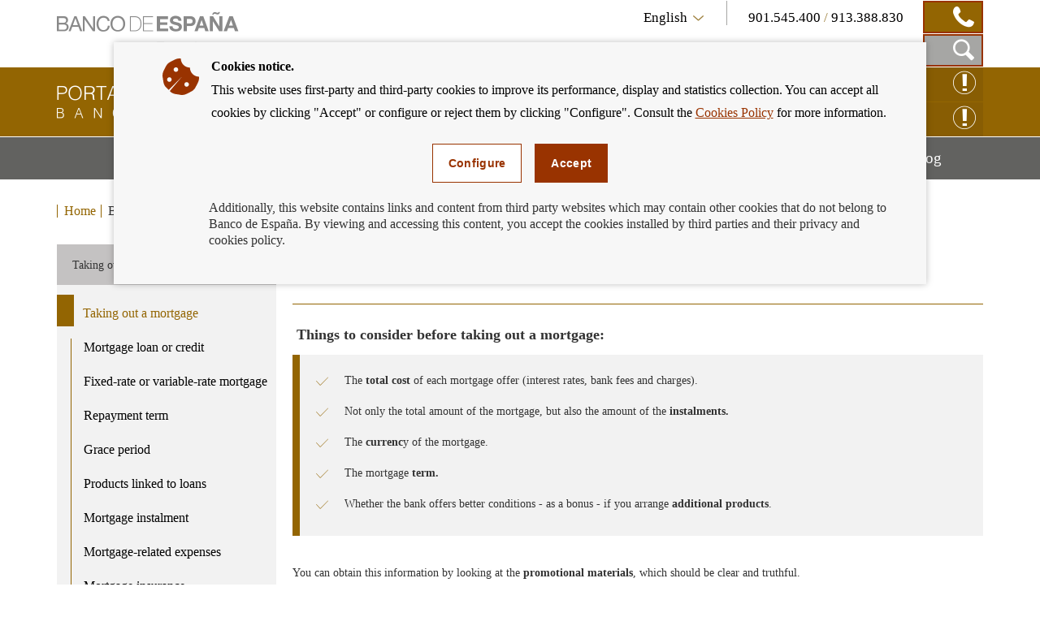

--- FILE ---
content_type: text/html; charset=UTF-8
request_url: https://clientebancario.bde.es/pcb/en/menu-horizontal/productosservici/financiacion/hipotecas/guia-textual/primerospasoscon/Contratacion_de_la_hipoteca.html
body_size: 11940
content:
<!DOCTYPE html>

<html lang="en" class="no-js">
<head>
	<meta http-equiv="X-UA-Compatible" content="IE=Edge">
	<meta charset="utf-8">
	<meta id="metaViewport" name="viewport" content="width=device-width, initial-scale=1.0, minimum-scale=1.0"/>	
	
	<script type="text/javascript">
		var clieban = {};
		clieban.assetPath = '/f/webcb/INF/assets/';
	</script>

	<script type='text/javascript'>const env = "PROD";</script>
	<script type='text/javascript'>var isMgmt = false;</script>
	
	


	
		<link media="all" type="text/css" rel="stylesheet" href="/s/vap_pcb/assets/css/bde-clieban-vendor.css" /><link media="all" type="text/css" rel="stylesheet" href="/s/vap_pcb/assets/css/bde-clieban.css" /><!--[if IE 9]><link media="all" type="text/css" rel="stylesheet" href="/s/vap_pcb/assets/css/bde-clieban-ie9.css" /><![endif]--><link media="print" type="text/css" rel="stylesheet" href="/s/vap_pcb/assets/css/bde-clieban-print.css" /><script src="/s/vap_pcb/assets/js/bde-clieban-vendor.js" type="text/javascript"> </script><script src="/s/vap_pcb/assets/js/bde-clieban-plugins.js" type="text/javascript"> </script><script src="/s/vap_pcb/assets/js/bde-clieban.js" type="text/javascript"> </script><script src="/s/vap_pcb/assets/js/aviso_cookies.js" type="text/javascript"> </script><link rel="shortcut icon" type="image/x-icon" href="/f/webcb/INF/assets/images/favicon.ico" />
<title>Taking out a mortgage - Cliente Bancario, Banco de España</title><link href="https://clientebancario.bde.es/pcb/en/menu-horizontal/productosservici/financiacion/hipotecas/guia-textual/primerospasoscon/Contratacion_de_la_hipoteca.html" rel="canonical" /><meta name="description" lang="en" content="Taking out a mortgage" />


	
	


	<script src="/f/webcb/INF/assets/js/locale/i18n_en.js"></script>

</head>
<body>
	<div class="wrapper" id="wrapper">
		


	
		










<header class="header">
	<div class="header-top bgfluid0">
		<div class="container">
			
			<a href="https://www.bde.es/bde/en/" title="" class="mainLogo">
  <span class="sr-only">
  </span><i class="icon-logo-banco"></i></a><div class="infoBlock col-sm-8 hidden-xs pull-right">
  <div class="languageTelBlock">
    <div id="om-3" class="language om">
      <a data-text-xs="Language" class="langSelected collapsed toggleMenuContent icon-flecha_idioma" aria-controls="languageSelector" aria-expanded="false" data-toggle="collapse" href="#languageSelector">
        <span class="visible-xs">Language</span>
        <span class="hidden-xs">English</span>
      </a>
      <ul id="languageSelector" data-toggle="langSelected" class="languageSelector collapse">
        <li>
          <a href="/pcb/es/menu-horizontal/productosservici/financiacion/hipotecas/guia-textual/primerospasoscon/Contratacion_de_la_hipoteca.html" hreflang="es" lang="es">
            <abbr lang="es" title="Español">Español</abbr>
          </a>
        </li>
        <li>
          <a href="/pcb/en/menu-horizontal/productosservici/financiacion/hipotecas/guia-textual/primerospasoscon/Contratacion_de_la_hipoteca.html" hreflang="en" lang="en">
            <abbr lang="en" title="English">English</abbr>
          </a>
        </li>
      </ul>
    </div>
    <div id="om-1" class="telephones om">
      <span class="visible-xs">Contact</span>
      <span class="text">
        <span data-tel="901545400" class="tel tel-mobile">901.545.400 </span>/<span class="tel"> 913.388.830</span>
      </span>
      <span class="telDecorator button"><i class="icon-contacto_telf"></i></span>
    </div>
  </div>
  <div class="searchBlock">
    <form name="formulario_buscar" aria-labelledby="searchButton" data-toggle="launchSearch" class="searchForm pull-right hidden om" id="om-0" method="get" action="/pcb/en/home/buscador/">
      <input value="en" name="lang" id="languajeValueAddSearch" type="hidden" />
      <input value="1" name="page" id="page" type="hidden" />
      <div class="input-group pull-right">
        <label for="searchField" class="sr-only">Search box</label>
        <input autocomplete="off" onkeyup="document.forms[0].searchterm.value = document.forms[0].searchField.value" placeholder="Search by..." id="searchField" class="form-control" name="searchterm" type="text" />
        <span class="input-group-btn">
          <button type="submit" class="btn searchButton btn-link button"><i class="icon-lupa_buscador"></i>
            <span class="sr-only">Search in Portal for Banking Customers</span>
          </button>
          <button type="button" data-container="searchBlock" class="btn closeButton btn-link toggleTrigger button"><i class="icon-x_cerrar_buscar"></i>
            <span class="sr-only">Close search box</span>
          </button>
        </span>
      </div>
    </form>
    <a data-autofocus="#searchField" id="searchButton" aria-expanded="true" title="Show Search Box" data-container="searchBlock" data-toggle="searchForm" class="launchSearch searchButton toggleTrigger button" href="#"><i class="icon-lupa_buscador"></i>
      <span class="sr-only">Show Search Box</span>
    </a>
  </div>
</div>

			
		</div>
	</div>
	<div class="header-logo bgfluid1">
		<div class="container">
			
			<a class="logo" href="/pcb/en/">
  <span class="sr-only">Banking Customer of Banco de España Eurosystem, back to home</span><i class="icon-logo_portal"></i></a><div class="hidden-xs pull-right reclamacionBlock">
  <a class="reclamacion om" id="x68e8" title="CLAIM ONLINE" target="_blank" href="https://app.bde.es/psr_www">CLAIM ONLINE<i class="icon-consultas"></i></a>
  <a class="reclamacion om" id="xe5c8" title="Enquiry online" target="_blank" href="https://app.bde.es/psr_www/psr_wwwias/xml/Arranque.html">Enquiry online<i class="icon-consultas"></i></a>
</div>

			
		</div>
	</div>
</header>
<nav class="menu bgfluid2" id="menu">
	<div class="container">
		
		<ul class="menu-list">
  <li class="menu-fullsubopen">
    <a href="#" class="menu-link">Banking Products and Services<span class="sr-only">Mostrar menú</span>
    </a>
    <ul>
      <li>
        <span>Financing</span>
        <ul>
          <li>
            <a class="menu-link" href="/pcb/en/menu-horizontal/productosservici/financiacion/hipotecas/" target="_self">Mortgages</a>
          </li>
          <li>
            <a class="menu-link" href="/pcb/en/menu-horizontal/productosservici/financiacion/deudores-hipotecarios-sin-recursos/" target="_self">Mortgagors experiencing financial hardship</a>
          </li>
          <li>
            <a class="menu-link" href="/pcb/en/menu-horizontal/productosservici/financiacion/prestamopersonal/" target="_self">Personal loans and consumer credit</a>
          </li>
        </ul>
      </li>
      <li>
        <span>Payment services</span>
        <ul>
          <li>
            <a class="menu-link" href="/pcb/en/menu-horizontal/productosservici/serviciospago/tarjetas/" target="_self">Payment cards</a>
          </li>
          <li>
            <a class="menu-link" href="/pcb/en/menu-horizontal/productosservici/serviciospago/traspasostransfe/" target="_self">Bank transfers</a>
          </li>
          <li>
            <a class="menu-link" href="/pcb/en/menu-horizontal/productosservici/serviciospago/Adeudos_domiciliados.html" target="_self">Direct debits</a>
          </li>
          <li>
            <a class="menu-link" href="/pcb/en/menu-horizontal/productosservici/serviciospago/Cajeros.html" target="_self">ATMs (cash machines)</a>
          </li>
          <li>
            <a class="menu-link" href="/pcb/en/menu-horizontal/productosservici/serviciospago/Dinero_electronico.html" target="_self">Electronic Money</a>
          </li>
          <li>
            <a class="menu-link" href="/pcb/en/menu-horizontal/productosservici/serviciospago/retirada_ingresos_efectivo.html" target="_self">Cash withdrawal and deposit</a>
          </li>
        </ul>
      </li>
      <li>
        <span>Bank accounts and deposits</span>
        <ul>
          <li>
            <a class="menu-link" href="/pcb/en/menu-horizontal/productosservici/cuentasdepositos/cuentascorriente/" target="_self">Current accounts, deposits accounts and savings-book accounts</a>
          </li>
          <li>
            <a class="menu-link" href="/pcb/en/menu-horizontal/productosservici/cuentasdepositos/depositosplazo/" target="_self">Time deposits</a>
          </li>
        </ul>
      </li>
      <li>
        <span>Cash and cheques</span>
        <ul>
          <li>
            <a class="menu-link" href="/pcb/en/menu-horizontal/productosservici/efectivocheques/cheques/" target="_self">Cheques</a>
          </li>
          <li>
            <a class="menu-link" href="/pcb/en/menu-horizontal/productosservici/efectivocheques/Efectivo.html" target="_self">Cash</a>
          </li>
        </ul>
      </li>
      <li>
        <a class="menu-link" href="/pcb/en/menu-horizontal/productosservici/avales/" target="_self">Guarantees</a>
      </li>
      <li>
        <a class="menu-link" href="/pcb/en/menu-horizontal/productosservici/pymesautonomos/" target="_self">Small businesses and the self-employed</a>
      </li>
      <li>
        <a class="menu-link" href="/pcb/en/menu-horizontal/productosservici/herencias/" target="_self">Inheritances</a>
      </li>
      <li>
        <span>Related</span>
        <ul>
          <li>
            <a class="menu-link" href="/pcb/en/menu-horizontal/productosservici/relacionados/cirbe/" target="_self">CCR</a>
          </li>
          <li>
            <a class="menu-link" href="/pcb/en/menu-horizontal/productosservici/relacionados/entidades/" target="_self">Financial Institutions</a>
          </li>
          <li>
            <a class="menu-link" href="/pcb/en/menu-horizontal/productosservici/relacionados/tiposinteres/" target="_self">Interest rates</a>
          </li>
          <li>
            <a class="menu-link" href="/pcb/en/menu-horizontal/productosservici/relacionados/comisiones/" target="_self">Bank charges</a>
          </li>
          <li>
            <a class="menu-link" href="https://www.bde.es/wbe/en/publicaciones/" target="_blank">Banco de España Publications</a>
          </li>
          <li>
            <a class="menu-link" href="/pcb/en/menu-horizontal/productosservici/relacionados/enlacesinteres/" target="_self">Useful Links</a>
          </li>
        </ul>
      </li>
    </ul>
  </li>
  <li class="menu-fullsubopen">
    <a href="#" class="menu-link">We can help you<span class="sr-only">Mostrar menú</span>
    </a>
    <ul>
      <li>
        <span>Enquiries and claims</span>
        <ul>
          <li>
            <a class="menu-link" href="/pcb/en/menu-horizontal/podemosayudarte/consultasreclama/comorealizarconsulta/" target="_self">How to make an enquiry</a>
          </li>
          <li>
            <a class="menu-link" href="/pcb/en/menu-horizontal/podemosayudarte/consultasreclama/comorealizarrecl/" target="_self">How to submit a complaint</a>
          </li>
          <li>
            <a class="menu-link" href="/pcb/en/menu-horizontal/podemosayudarte/consultasreclama/consultasreclama/" target="_self">Frequently asked questions</a>
          </li>
        </ul>
      </li>
      <li>
        <a class="menu-link" href="/pcb/en/menu-horizontal/podemosayudarte/criterios/" target="_self">Banking good practice criteria</a>
      </li>
      <li>
        <a class="menu-link" href="/pcb/en/menu-horizontal/podemosayudarte/normativa/" target="_self">Legislation</a>
      </li>
      <li>
        <a class="menu-link" href="/pcb/en/menu-horizontal/podemosayudarte/simuladores/" target="_self">Calculators: work out your instalments, profit, APR and many more.</a>
      </li>
    </ul>
  </li>
  <li class="menu-fullsubopen">
    <a href="#" class="menu-link">Financial education<span class="sr-only">Mostrar menú</span>
    </a>
    <ul>
      <li>
        <span>What is financial education</span>
        <ul>
          <li>
            <a class="menu-link" href="/pcb/en/menu-horizontal/actualidadeducac/que-es-la-educacion-financiera/definamos-la-educacion-financiera/" target="_self">Let&#146;s define financial education</a>
          </li>
          <li>
            <a class="menu-link" href="/pcb/en/menu-horizontal/actualidadeducac/que-es-la-educacion-financiera/midamos-la-educacion-financiera/" target="_self">Let&#146;s measure financial literacy</a>
          </li>
        </ul>
      </li>
      <li>
        <a class="menu-link" href="/pcb/en/menu-horizontal/actualidadeducac/educacion-financiera/" target="_self">Financial education for bank customers</a>
      </li>
      <li>
        <a class="menu-link" href="/pcb/en/menu-horizontal/actualidadeducac/videos?videos=/webcb/Videos/Destacados" target="_self">Videos</a>
      </li>
      <li>
        <a class="menu-link" href="/pcb/en/menu-horizontal/actualidadeducac/podcasts?podcasts=/webcb/Podcasts/Destacados" target="_self">Podcasts</a>
      </li>
    </ul>
  </li>
  <li>
    <a class="menu-link" href="/pcb/en/blog/" target="_self">Blog<span class="sr-only">Mostrar menú</span>
    </a>
  </li>
</ul>

		
	</div>
</nav>

	
	

		
		


	
		<nav class="breadcrumbs bgfluid0">
  <div class="container">
    <ol class="breadcrumbs-list">
      <li>
        <a class="breadcrumbs-link" href="/pcb/en/">Home</a>
      </li>
      <li>
        <span>Banking Products and Services</span>
      </li>
      <li>
        <span>Financing</span>
      </li>
      <li>
        <a class="breadcrumbs-link" href="/pcb/en/menu-horizontal/productosservici/financiacion/hipotecas/">Mortgages</a>
      </li>
      <li class="last">
        <span>Taking out a mortgage </span>
      </li>
    </ol>
  </div>
</nav>


	
	


		<div class="content" id="content">
			
			<div class="container">
			<div class="row row-flex-column">
			<div class="col-md-9 col-flex-column col-centro">














<div xmlns:commonutilities="xalan://es.bde.vcm.common.CommonUtilities" class="page-title page-title--line">
  <h1>Taking out a mortgage</h1>
  <p>
  </p>
</div><div xmlns:commonutilities="xalan://es.bde.vcm.common.CommonUtilities" class="detail">
  <div id="collapseContent" class="plaintext"><div class="panel"><h2 data-toggle="collapse" class="collapseContent-header collapsed" data-target="#collapseContent-1" data-parent="#collapseContent" aria-controls="collapseContent-1" aria-expanded="false"><strong>&nbsp;<strong>Things to consider before taking out a mortgage:</strong></strong></h2><div class="collapseContent-body collapse" id="collapseContent-1">
<div class="mceTmpl">
<div class="detail-highlight">
<ul>
<li>The <strong>total cost</strong> of each mortgage&nbsp;offer (interest rates, bank fees and charges).</li>
<li>Not only the total amount of the mortgage, but also the amount of the <strong>instalments.</strong></li>
<li>The <strong>currenc</strong>y of the mortgage.</li>
<li>The mortgage<strong> term.</strong></li>
<li>Whether the bank offers better conditions - as a&nbsp;bonus - if you arrange <strong>additional products</strong>.</li>
</ul>

</div>
</div>
<p class="mceTmpl">You can obtain this information by looking at the <strong>promotional materials</strong>, which should be clear and truthful.</p>
<div class="mceTmpl">
<div class="detail-highlight">
<ul>
<li>Mortgage loan advertisements should, when they highlight an interest rate or other figures relating to its cost, include information on loan conditions such as the name of the lender, the interest rate, cost details, expenses, the loan amount, APR, etc. They should also include a representative example which it is important to check.</li>
<li>In any event, you can ask the bank for information on the loans they offer to potential customers. They will use a pre-contractual disclosure document for this purpose. This is the form established under transparency regulations for the bank to provide, free of charge, general but detailed information on the mortgages it offers.</li>
</ul>

</div>
</div>
<p class="mceTmpl">Prior to granting the loan, your <strong>bank</strong> will:</p>
<div class="mceTmpl">
<div class="detail-highlight">
<ul>
<li><span lang="EN-GB">Conduct a <strong>viability study</strong> to determine your ability to pay. Among other things, it will check your current and foreseeable income, assets, expenses and commitments. An appraisal of the collateral will be made, although your solvency will not be predominantly based on its value.</span>Study your creditworthiness to determine your ability to repay the mortgage</li>
<li>Request permission to run a credit check via <a href="https://www.bde.es/bde/en/secciones/servicios/Particulares_y_e/Central_de_Infor/Central_de_Info_04db72d6c1fd821.html"    target="_blank"><i>the Banco de Espa&ntilde;a&rsquo;s Central Credit Register (in Spanish)</i><span class="icon-external-link" title="Abre en ventana nueva"><span class="sr-only">Abre en ventana nueva</span></i></a> (CIRBE by its Spanish abbreviation) and other Spanish bad debt registries (RAI and ASNEF by their Spanish abbreviations).</li>
</ul>

</div>
</div>
<p class="mceTmpl">After assessing your solvency, the bank will inform you of its decision to grant the loan or not. If it considers the transaction viable, it is required to provide you (at least ten days before signing the contract) with itemised information so you can make comparisons and come to a decision. The <strong>European Standardised Information Sheet</strong> (ESIS) is the standard form established under transparency regulations for banks to provide, <strong>free</strong> of charge and as a <strong>binding</strong> offer, detailed information about the mortgage.</p>
<p class="mceTmpl">The bank will also provide you (with the same ten-day advance notice) with a standardised warning sheet informing you, where necessary, of clauses relating to official reference indices, early termination in the event of default, allocation of expenses, whether it is a foreign currency loan, etc.</p>
<p class="mceTmpl">In the case of a <strong>variable rate</strong> mortgage, a separate document will be made available detailing the regular instalments to be paid under different interest rate scenarios.</p>
<p class="mceTmpl">The bank must also provide you with the following, together with any other information required, ten days in advance:</p>
<div class="mceTmpl">
<ul>
<li>A <strong>copy of the draft contract</strong></li>
<li>Information on the allocation of expenses (you will pay for the appraisal and the bank will pay notary, registry and agency fees and taxes)</li>
<li>The terms of collateral protection <strong>insurance</strong> or collateral required by the bank</li>
<li>The warning on the <strong>notary public&rsquo;s obligation</strong> to provide you with advice</li>
</ul>
</div>
<p>&nbsp;</p>
<div class="mceTmpl">
<div class="detail-info">
<p>&nbsp;</p>
<p>All of these matters and the foregoing documentation must be verified by the notary public, who will draft minutes, free of charge, attesting to compliance with all the requirements and providing advice to the borrower &ndash;and surety, if any&ndash; no later than the day before the loan agreement is entered into. The notary public will substantiate your conformity and will ask you to sign the minutes (which will be mentioned in the deed) declaring that you have received all the documents and pertinent explanations. Compliance with these requirements will be reviewed for the purpose of registering the property in the property registry.</p>

</div>
</div>
<p>&nbsp;</p>
<p>&nbsp;</p></div></div></div>
</div><div xmlns:commonutilities="xalan://es.bde.vcm.common.CommonUtilities" class="navigation clearfix navigation-left hide" id="detailNavBar">
  <div class="navigation-item navigation-item--prev">
    <span class="navigation-text">PREVIOUS</span>
    <script>
					$(document).ready(function(){
						if (document.getElementById('sidemenu-item-before') != undefined) {
							$('#navbar-item-before').html('<span>' + $('#sidemenu-item-before').html() + '</span>');
							$('#navbar-item-before').attr('href',$('#sidemenu-item-before').attr('href'));
							$('#detailNavBar').removeClass('hide'); 
						} else {
							$('#navbar-item-before').attr('class','hide');
						}
					});
					</script><a id="navbar-item-before" href="#" class="navigation-link"></a></div>
  <div class="navigation-item navigation-item--next">
    <span class="navigation-text">NEXT</span>
    <script>
					$(document).ready(function(){
						if (document.getElementById('sidemenu-item-after') != undefined) {
							$('#navbar-item-after').html('<span>' + $('#sidemenu-item-after').html() + '</span>');
							$('#navbar-item-after').attr('href',$('#sidemenu-item-after').attr('href'));
							$('#detailNavBar').removeClass('hide');
						} else {
							$('#navbar-item-after').attr('class','hide');
						}
					});
					</script><a id="navbar-item-after" href="#" class="navigation-link"></a></div>
</div>



			</div>
			<div class="col-md-3 col-flex-column col-nav-left"><div class="sidemenu sidemenu-border">
  <h2 class="sidemenu-header hidden-xs hidden-sm">Taking out a mortgage </h2>
  <script>
					$(document).ready(function() {
						$('a#dLabel').html($('li.current>a').html());
						$('a#dLabel').attr('href',$('li.current>a').attr('href'));
					});
				</script>
  <div class="dropdown"><a id="dLabel" href="#" data-toggle="dropdown" role="button" aria-haspopup="true" aria-expanded="false" class="wantknow-toggle icon-desplegar_flecha hidden-md hidden-lg"></a>
    <ul aria-labelledby="dLabel" class="dropdown-menu">
      <li class="sidemenu-item current">
        <a href="/pcb/en/menu-horizontal/productosservici/financiacion/hipotecas/guia-textual/primerospasoscon/Contratacion_de_la_hipoteca.html" id="_23da24e53ab1d510VgnVCM1000000100007fRCRD">Taking out a mortgage</a>
      </li>
      <li class="sidemenu-item ">
        <a href="/pcb/en/menu-horizontal/productosservici/financiacion/hipotecas/guia-textual/primerospasoscon/Prestamo_o_credito_hipotecario.html" id="sidemenu-item-after">Mortgage loan or credit</a>
      </li>
      <li class="sidemenu-item ">
        <a href="/pcb/en/menu-horizontal/productosservici/financiacion/hipotecas/guia-textual/primerospasoscon/Hipoteca_a_tipo_2ada24e53ab1d51.html" id="_2ada24e53ab1d510VgnVCM1000000100007fRCRD">Fixed-rate or variable-rate mortgage</a>
      </li>
      <li class="sidemenu-item ">
        <a href="/pcb/en/menu-horizontal/productosservici/financiacion/hipotecas/guia-textual/primerospasoscon/Plazo_de_amortizacion.html" id="_bdda24e53ab1d510VgnVCM1000000100007fRCRD">Repayment term</a>
      </li>
      <li class="sidemenu-item ">
        <a href="/pcb/en/menu-horizontal/productosservici/financiacion/hipotecas/guia-textual/primerospasoscon/Periodo_de_carencia.html" id="_31ea24e53ab1d510VgnVCM1000000100007fRCRD">Grace period</a>
      </li>
      <li class="sidemenu-item ">
        <a href="/pcb/en/menu-horizontal/productosservici/financiacion/hipotecas/guia-textual/primerospasoscon/Productos_vincu_68ea24e53ab1d51.html" id="_68ea24e53ab1d510VgnVCM1000000100007fRCRD">Products linked to loans</a>
      </li>
      <li class="sidemenu-item ">
        <a href="/pcb/en/menu-horizontal/productosservici/financiacion/hipotecas/guia-textual/primerospasoscon/Cuota_hipotecaria.html" id="_ebea24e53ab1d510VgnVCM1000000100007fRCRD">Mortgage instalment</a>
      </li>
      <li class="sidemenu-item ">
        <a href="/pcb/en/menu-horizontal/productosservici/financiacion/hipotecas/guia-textual/primerospasoscon/Gastos_asociados_a_la_hipoteca.html" id="_7fea24e53ab1d510VgnVCM1000000100007fRCRD">Mortgage-related expenses</a>
      </li>
      <li class="sidemenu-item ">
        <a href="/pcb/en/menu-horizontal/productosservici/financiacion/hipotecas/guia-textual/primerospasoscon/Seguros_hipotecarios.html" id="_03fa24e53ab1d510VgnVCM1000000100007fRCRD">Mortgage insurance</a>
      </li>
    </ul>
  </div>
</div>














			</div>
			</div>
			</div>

















<div class="container">
  <div class="faqs">
    <h2 class="faqs-header">FREQUENTLY ASKED QUESTIONS</h2>
    <ul class="faqs-list">
      <li><p><strong>Borrowing capacity&nbsp;</strong></p>
        <a href="/pcb/en/menu-horizontal/podemosayudarte/consultasreclama/consultasreclama/?collapse=045abd07929df510VgnVCM10000064de14acRCRD#heading-045abd07929df510VgnVCM10000064de14acRCRD">Read answer<span class="sr-only">about<p><strong>Borrowing capacity&nbsp;</strong></p></span>
        </a>
      </li>
      <li><p><strong>Responsible lending</strong></p>
<p><i>&nbsp;</i></p>
        <a href="/pcb/en/menu-horizontal/podemosayudarte/consultasreclama/consultasreclama/?collapse=5770f00ba4edf510VgnVCM10000064de14acRCRD#heading-5770f00ba4edf510VgnVCM10000064de14acRCRD">Read answer<span class="sr-only">about<p><strong>Responsible lending</strong></p>
<p><i>&nbsp;</i></p></span>
        </a>
      </li>
    </ul>
    <div class="faqs-footer">
      <a href="/pcb/en/menu-horizontal/podemosayudarte/consultasreclama/consultasreclama/?producto=">More enquiries</a>
    </div>
  </div>
</div>
<div class="container">
  <div class="interest">
    <h2 class="interest-header">THIS MAY INTEREST YOU</h2>
    <div class="interest-list" id="carousel-interest">
      <span class="interest-item"><a class="interest-link" 
				href="/pcb/en/blog/seguro-hipotecas.html" title="Can the bank force you to take out insurance along with your mortgage?" >
        <div class="image-wrapper">
          <img alt="" src="/f/webcb/RCL/ActualidadEducacionFinanciera/Blog/novedades/Seguro-Hipoteca-270x141.jpg" />
        </div>
        <span class="interest-title">Can the bank force you to take out insurance along with your mortgage?</span></a></span>
      <span class="interest-item"><a class="interest-link" 
				href="/pcb/en/blog/que-gastos-te-toca-pagar-cuando-contratas-una-hipoteca-.html" title="What costs must you pay when you take out a mortgage?" >
        <div class="image-wrapper">
          <img alt="" src="/f/webcb/RCL/ActualidadEducacionFinanciera/Blog/novedades/Gastos-hipoteca-2021-270x141.jpg" />
        </div>
        <span class="interest-title">What costs must you pay when you take out a mortgage?</span></a></span>
      <span class="interest-item"><a class="interest-link" 
				href="/pcb/en/blog/simulador-de-calculo-de-la-tae-de-una-hipoteca.html" title="Mortgage APR calculation simulator" >
        <div class="image-wrapper">
          <img alt="" src="/f/webcb/RCL/ActualidadEducacionFinanciera/Blog/novedades/Simulador-TAE-hipoteca-270x141.jpg" />
        </div>
        <span class="interest-title">Mortgage APR calculation simulator</span></a></span>
      <span class="interest-item"><a class="interest-link" 
				href="/pcb/en/blog/apoyo-para-el-pago-de-las-hipotecas.html" title="Medidas para aliviar el pago de las hipotecas" >
        <div class="image-wrapper">
          <img alt="" src="/f/webcb/RCL/ActualidadEducacionFinanciera/Blog/novedades/Apoyo_pago_hipotecas-270x141.jpg" />
        </div>
        <span class="interest-title">Medidas para aliviar el pago de las hipotecas</span></a></span>
    </div>
    <div class="interest-footer">
      <a href="/pcb/en/blog/?blog=" class="interest-link"> More publications</a>
    </div>
  </div>
</div>
<div xmlns:commonutilities="xalan://es.bde.vcm.common.CommonUtilities" class="container">
  <div class="commentBlock commentBlock-line">
    <div class="headerRating">
      <div class="row">
        <div id="social-links" class="social col-sm-4">
          <ul>
            <li>
              <a title="Share via e-mail" href="mailto:?subject=Portal&#160;for&#160;Banking&#160;Customers:&#160;Taking&#160;out&#160;a&#160;mortgage&#160;&amp;body=Taking&#160;out&#160;a&#160;mortgage&#160;:%0D%0Ahttps%3A%2F%2Fclientebancario.bde.es">
                <span class="sr-only">Compartir por correo</span><i class="icon-sobre_email"></i></a>
            </li>
            <li>
              <a title="Share on  Facebook" href="http://www.facebook.com/sharer.php?u=https%3A%2F%2Fclientebancario.bde.es" target="_blank">
                <span class="sr-only">Share on  Facebook</span><i class="icon-facebook"></i></a>
            </li>
            <li>
              <a title="Share on  Twitter" href="http://twitter.com/share?url=https%3A%2F%2Fclientebancario.bde.es" target="_blank">
                <span class="sr-only">Share on  Twitter</span><i class="icon-twitter"></i></a>
            </li>
            <li>
              <a title="Share on  Linkedin" href="http://www.linkedin.com/cws/share?url=https%3A%2F%2Fclientebancario.bde.es" target="_blank">
                <span class="sr-only">Share on  Linkedin</span><i class="icon-linkedin"></i></a>
            </li>
          </ul>
        </div>
        <div class="rating col-sm-8" id="ratingBlock">
          <span class="title">Did you find this information useful?</span>
          <div class="ratingIcons">
            <a data-valuation="ok" title="Mark information as useful" class="ratingIcons-link" href="#"><i class="icon-mano_ok sel"></i>
              <span class="sr-only">Mark information as useful</span>
            </a>
            <a data-valuation="ko" title="Mark information as not useful" class="ratingIcons-link" href="#"><i class="icon-mano_no_ok"></i>
              <span class="sr-only">Mark information as not useful</span>
            </a>
          </div>
          <span class="title hidden" id="ratingOK">We have registered your opinion, thank you very much for your collaboration.</span>
        </div>
        <div class="rating col-sm-8 hidden" id="ratingBlockOnError">
          <span class="title">The opinion service is not available at the moment, sorry for the inconvenience.</span>
        </div>
      </div>
    </div>
    <form aria-expanded="false" id="commentsForm" method="post" class="commentsForm collapse" action="https://app.bde.es/gnt_seg/verifyRecaptcha.action">
      <input value="https%3A%2F%2Fclientebancario.bde.es" name="url" type="hidden" />
      <input value="" id="commnets_valuation" name="commnets_valuation" type="hidden" />
      <div class="form-group">
        <label class="title" for="comments-text">Add a comment:</label><textarea id="comments-text" class="form-control" rows="3" name="comentario" maxlength="512"></textarea>
        <span id="msg-comentario" class="help-block">Maximum comment length 512 characters.</span>
        <span style="display:none;" id="msg-error" class="errorText" />
      </div>
      <div data-sitekey="6LfCdTUpAAAAAGH15aDbIkT55DNnxulLaxJZ1YzS" class="g-recaptcha"> </div>
      <span style="display:none;" id="captchaErrorText" class="errorText">Captcha Required</span>
      <div class="buttons">
        <button class="cancelButton btn btn-default" type="reset">cancel</button>
        <button class="successButton btn btn-default" type="submit">submit</button>
      </div>
      <span style="display:none;" id="ErrorText" class="errorText">Error en el formulario, por favor revise los campos marcados en rojo</span>
      <p class="block-suggestions__form__google__terms hide-if-error">This form is protected by reCAPTCHA. More information on their privacy policy and terms of use links.</p>
    </form>
    <script type="text/javascript">
				function getINVALID_CHAR_PREFIX() {
					var CHAR_PREFIX = 'The character &quot;';
					 return CHAR_PREFIX;
				}
				
				function getINVALID_CHAR_SUFFIX() {
					var CHAR_SUFFIX = '&quot; is not allowed';
					 return CHAR_SUFFIX;
				}
				
				function getWhiteList() {
					var whiteList = 'abcdefghijklmnñopqrstuvwxyzABCDEFGHIJKLMNÑOPQRSTUVWXYZ0123456789_ !¡@#$%^&amp;*()+=[{]}\',.¿?/\&quot;;:ºª€-ÀÁÂÃÄÅÆÇÈÉÊËÌÍÎÏÐÑÒÓÔÕÖØÙÚÛÜÝÞßàáâãäåæçèéêëìíîïðñòóôõöøùúûüŽÍŠšŽ\r\n';
					return whiteList;
				}
							
				
					var captchaLoaded = false;
					
					function encodeSubmitURL() {
						let formulario = document.getElementById('commentsForm');
						if (formulario[0]) {
							let notEncodedURL = window.location.href;
							let encodedURL = btoa(notEncodedURL);
							//seteamos la URL codificada
							formulario[0].value = encodedURL;
						}
					}
					
					function processError() {
						$('#ratingBlock').css('display','none');
						$('#commentsForm').css('display','none');
						$('#ratingBlockOnError').removeClass('hidden');
					}
					function validarFrm(){
						const whitelist = new Set("\u0022" + getWhiteList() + "\u0022");
						var sVal = jQuery('#comments-text').val();
						for (const iChar of sVal) {
							if (!whitelist.has(iChar)) {
								$('#msg-comentario').css('display','none');
								jQuery('#msg-error').html(getINVALID_CHAR_PREFIX() + iChar + getINVALID_CHAR_SUFFIX());
								jQuery('#comments-text').focus();
								$('#msg-error').show();
								$('#ErrorText').show();   
								return false;
							}
						}
						jQuery('#msg-error').html('');
						return true;
					}	
					
					function getGoogleCaptchaJS() {
						// Obtenemos el fichero de captcha de google desde aquí para asegurar que
						// se carga al final y que todos los elementos esten construidos en el DOM
						var script = document.createElement('script');
						script.src = 'https://www.google.com/recaptcha/api.js';
						script.onerror = function() {
						  console.log('Error al recuperar api.js desde google.com');
						};	
						script.async = false;	
						document.body.appendChild(script);
					}	
					
					$('a.ratingIcons-link').click(function() {
						encodeSubmitURL();
						getGoogleCaptchaJS();
					});
					
					//$("#comments-text").on("input", function() {
					//	$(".successButton").prop("disabled", !$(this).val().trim());
					//});
					
					
					var frm = $('#commentsForm');
					frm.submit(function (e) {
						e.preventDefault();
						var validar = validarFrm();
						//if(validarFrm()){
							$.ajax({
								accepts: { json: 'application/json' },
								type: frm.attr('method'),
								url: frm.attr('action'),
								xhrFields: {
									withCredentials: true
								},
								data: frm.serialize(),
								success: function (data) {
									$('#captchaErrorText').css('display','none');
									if (data.isCaptchaOk != true) {
										$('#captchaErrorText').show();	
										$('#ErrorText').show();                	
									} else if (data.isDatosProcesados != true) {
										processError();
									} else if (validar){
										$('#commentsForm').css('display','none');
										$('#ratingOK').removeClass('hidden');
									}
								},
								error: function () {
									if (data.isCaptchaOk != true) {
										$('#captchaErrorText').show();	
										$('#ErrorText').show();                	
									}
									if(validar){
										processError();
									}
								},
								dataType: 'json'
							});				        
						//}
					});		
				</script>
  </div>
</div>

 
		</div>
		


	
		










<footer class="footer">
  	<div class="footer-social bgfluid1">
  		<div class="container">
			
			<div class="footer-social--wrapper">
  <ul class="footer-social--list">
    <li>
      <a class="icon-twitter" target="_blank" href="https://twitter.com/BancoDeEspana" title="twitter">
        <span class="sr-only">twitter</span>
      </a>
    </li>
    <li>
      <a class="icon-flickr" target="_blank" href="https://www.flickr.com/photos/bde_fotos/albums" title="flickr">
        <span class="sr-only">flickr</span>
      </a>
    </li>
    <li>
      <a class="icon-youtube" target="_blank" href="http://www.youtube.com/user/bdeeuro" title="youtube">
        <span class="sr-only">youtube</span>
      </a>
    </li>
    <li>
      <a class="icon-linkedin" target="_blank" href="https://www.linkedin.com/company/banco-de-espana" title="linkedin">
        <span class="sr-only">linkedin</span>
      </a>
    </li>
    <li>
      <a class="icon-rss" target="_self" href="/pcb/en/blog/index.rss.html" title="rss">
        <span class="sr-only">rss</span>
      </a>
    </li>
  </ul>
  <div class="boton_suscripcion">
    <a href="/pcb/en/blog/otros/suscripciones/" class="buttonCB button1" target="_self">Subscribe to receive alerts</a>
  </div>
</div>

			
  		</div>
  	</div>
   	<div class="footer-quicklinks bgfluid3">
   		<div class="container">
   			<div class="row">
   				<div class="col-sm-8 col-md-7 hidden-xs">
   					<div class="row">
   						<div class="col-xs-6">
							
							<ul id="footer-products" class="footer-products">
  <li class="">
    <a aria-label="footer-products-Mortgages" href="/pcb/en/menu-horizontal/productosservici/financiacion/hipotecas/">Mortgages</a>
  </li>
  <li class="">
    <a aria-label="footer-products-Loans" href="/pcb/en/menu-horizontal/productosservici/financiacion/prestamopersonal/">Loans</a>
  </li>
  <li class="">
    <a aria-label="footer-products-Cards" href="/pcb/en/menu-horizontal/productosservici/serviciospago/tarjetas/">Cards</a>
  </li>
  <li class="">
    <a aria-label="footer-products-Cheques" href="/pcb/en/menu-horizontal/productosservici/efectivocheques/cheques/">Cheques</a>
  </li>
  <li class="">
    <a aria-label="footer-products-ATM's (cash machines)" href="/pcb/en/menu-horizontal/productosservici/serviciospago/Cajeros.html">ATM's (cash machines)</a>
  </li>
  <li class="">
    <a aria-label="footer-products-Bank Transfers" href="/pcb/en/menu-horizontal/productosservici/serviciospago/traspasostransfe/">Bank Transfers</a>
  </li>
</ul>

							
						</div>
						<div class="col-xs-6">
							
							<ul class="footer-products">
  <li>
    <a href="/pcb/en/menu-horizontal/podemosayudarte/simuladores/">Calculators</a>
  </li>
  <li>
    <a href="/pcb/en/menu-horizontal/productosservici/relacionados/tiposinteres/">Interest rate</a>
  </li>
</ul>

							
						</div>
					</div>
				</div>
       			<div class="col-sm-4 col-md-5">
					
					<div class="footer-featured">
  <h2 class="footer-featured--title">Useful links</h2>
  <ul class="footer-featured--list">
    <li>
      <a target="_blank" href="https://www.bde.es/bde/en/" class="icon-enlaces_destacados_flecha">The Banco de España</a>
    </li>
    <li>
      <a target="_blank" href="https://www.bde.es/bde/en/secciones/servicios/Particulares_y_e/Central_de_Infor/Central_de_Info_04db72d6c1fd821.html" class="icon-enlaces_destacados_flecha">The Banco de España's Central Credit Register (CIRBE)</a>
    </li>
    <li>
      <a target="_blank" href="https://finance.ec.europa.eu/consumer-finance-and-payments/retail-financial-services/financial-dispute-resolution-network-fin-net_es" class="icon-enlaces_destacados_flecha">FIN-NET</a>
    </li>
    <li>
      <a target="_blank" href="https://www.bde.es/bde/en/secciones/servicios/Particulares_y_e/Registros_de_Ent/" class="icon-enlaces_destacados_flecha">Registries of Institutions. Enquiries </a>
    </li>
    <li>
      <a href="/pcb/en/menu-horizontal/productosservici/relacionados/enlacesinteres/" class="footer-featured--more icon-mas_icon">Other useful links</a>
    </li>
  </ul>
</div>

					
       			</div>
			</div>			
		</div>
	</div>
   	<div class="footer-links bgfluid3">
   		<div class="container">
			
			<div class="row">
  <div class="col-sm-12 col-md-9 hidden-xs">
    <ul id="om-4" class="footer-links--list om">
      <li>
        <a target="_self" href="/pcb/en/pie-de-pagina/copyright/mapaweb/">Sitemap</a>
      </li>
      <li>
        <a target="_self" href="/pcb/en/pie-de-pagina/copyright/avisolegal/">Disclaimer</a>
      </li>
      <li>
        <a target="_blank" href="https://www.bde.es/bde/en/Pie/Acces/">Accessibility</a>
      </li>
      <li>
        <a target="_blank" href="https://www.bde.es/bde/en/Pie/privacidad/Politica_de_privacidad.html">Privacy policy</a>
      </li>
      <li>
        <a target="_blank" href="https://www.bde.es/bde/en/Pie/politica-de-cookies/politica-de-cookies.html">Cookies policy</a>
      </li>
      <li>
        <a target="_blank" href="https://app.bde.es/psr_www/psr_wwwias/xml/Arranque.html">Enquiry</a>
      </li>
    </ul>
  </div>
  <div class="col-sm-12 col-md-3">
    <div class="footer-copy">
      <span class="footer-copy--text">© Banco de España</span>
    </div>
  </div>
</div>

				
		</div>
	</div>	
</footer>
	
	


	</div>
	
	


</body>
</html>






